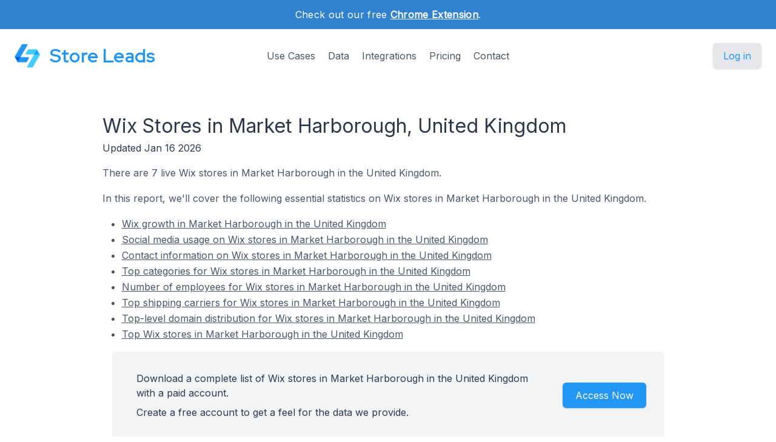

--- FILE ---
content_type: text/html; charset=utf-8
request_url: https://storeleads.app/reports/wix/GB/city/Market%20Harborough
body_size: 6970
content:
<!DOCTYPE html>
<html lang="en-US">
  
  <head>
    <meta charset="utf-8">
    <meta name="viewport" content="width=device-width,initial-scale=1,shrink-to-fit=no">
    <meta name="author" content="Store Leads">
    <meta name="description" content="Get valuable insight on 7 stores using Wix in Market Harborough." />
    <meta name="keywords" content="Stores using Wix in Market Harborough, List of Wix Customers in Market Harborough, Wix Market Harborough">
    <link rel="preconnect" href="https://m.stripe.com" />
    <link rel="preconnect" href="https://q.quora.com" />
    <link rel="preconnect" href="https://www.google-analytics.com" />

    <title>Wix Stores in Market Harborough, United Kingdom</title>

    <link href="/dist/assets/index-EMBWrqOV.css" rel="stylesheet">
    <link rel="shortcut icon" type="image/png" href="/img/favicon.png">
    <link rel="icon" type="image/png" href="/img/favicon.png">
    <link href="https://fonts.googleapis.com/css?family=Red+Hat+Display|Inter|Montserrat|Roboto&display=swap" rel="stylesheet">

    <script>addEventListener('error', window.__e=function f(e){f.q=f.q||[];f.q.push(e)});</script>
    <script src="https://cdn.jsdelivr.net/gh/alpinejs/alpine@v2.x.x/dist/alpine.min.js" defer></script>

    <link rel="canonical" href="https://storeleads.app/reports/wix/GB/city/Market%20Harborough" />
    
    <script>(function(w,d,s,l,i){w[l]=w[l]||[];w[l].push({'gtm.start':new Date().getTime(),event:'gtm.js'});var f=d.getElementsByTagName(s)[0],j=d.createElement(s),dl=l!='dataLayer'?'&l='+l:'';j.async=true;j.src='https://www.googletagmanager.com/gtm.js?id='+i+dl;f.parentNode.insertBefore(j,f);})(window,document,'script','dataLayer','GTM-WG472VB');</script>
    
  </head>


    <body class="regular">
      
      <noscript><iframe src="https://www.googletagmanager.com/ns.html?id=GTM-WG472VB" height="0" width="0" style="display:none;visibility:hidden"></iframe></noscript>
      

      
        <div class="relative bg-white overflow-hidden">
      
        
  <div class="relative bg-blue-600">
    <div class="max-w-7xl mx-auto py-3 px-3 sm:px-6 lg:px-8">
      <div class="text-center">
        <p class="font-medium text-white text-sm sm:text-base" style="letter-spacing: 0.02em;">
          <span>
            Check out our free <a href="/help/features/chrome_extension" class="text-white font-bold underline">Chrome Extension</span></a>.
          </span>
        </p>
      </div>
    </div>
  </div>

  <div x-data="{ open: false }" class="nav relative bg-white pt-6 pb-3 sm:pb-8 md:pb-5 lg:pb-7 xl:pb-8">
    <div class="max-w-screen-xl mx-auto px-4 sm:px-6">
      <nav class="relative flex items-center justify-between sm:h-10 md:justify-center">
        <div class="flex items-center flex-1 lg:absolute lg:inset-y-0 lg:left-0">
          <div class="flex items-center justify-between w-full lg:w-auto">
            <a class="name text-2xl sm:text-2xl sm:leading-none md:text-3xl text-gray-700" href="/">
              <div class="company pc">
                <img src="/img/logo_48.png" alt="Store Leads logo" class="mr-4" />
                Store Leads
              </div>
            </a>

            <div class="-mr-2 flex items-center lg:hidden">
              <button @click="open = true" type="button" class="inline-flex items-center justify-center p-2 rounded-md text-gray-400 hover:text-gray-500 hover:bg-gray-100 focus:outline-none focus:bg-gray-100 focus:text-gray-500 transition duration-150 ease-in-out" aria-label="Toggle menu">
                <svg class="h-6 w-6" stroke="currentColor" fill="none" viewBox="0 0 24 24">
                  <path stroke-linecap="round" stroke-linejoin="round" stroke-width="2" d="M4 6h16M4 12h16M4 18h16" />
                </svg>
              </button>
            </div>
          </div>
        </div>
        <div class="hidden lg:block text-md">
          <a href="/#usecases" class="font-medium text-gray-600 hover:text-gray-900 focus:outline-none focus:text-gray-900 transition duration-150 ease-in-out">Use Cases</a>
          <a href="/#data" class="ml-4 font-medium text-gray-600 hover:text-gray-900 focus:outline-none focus:text-gray-900 transition duration-150 ease-in-out">Data</a>
          <a href="/#integrations" class="ml-4 font-medium text-gray-600 hover:text-gray-900 focus:outline-none focus:text-gray-900 transition duration-150 ease-in-out">Integrations</a>
          <a href="/#pricing" class="ml-4 font-medium text-gray-600 hover:text-gray-900 focus:outline-none focus:text-gray-900 transition duration-150 ease-in-out">Pricing</a>
          <a href="/contact" class="ml-4 font-medium text-gray-600 hover:text-gray-900 focus:outline-none focus:text-gray-900 transition duration-150 ease-in-out">Contact</a>
        </div>

        <div class="hidden lg:flex lg:absolute lg:items-center lg:justify-end lg:inset-y-0 lg:right-0">
          <span class="inline-flex rounded-md shadow">
            <a href="/dashboard" class="inline-flex items-center px-4 py-2 border border-transparent text-base leading-6 font-medium rounded-md pc bg-gray-200 hover:text-blue-800 focus:outline-none focus:ring-blue active:bg-gray-300 active:text-blue-800 transition duration-150 ease-in-out">
              Log in
              </a>
          </span>
        </div>
      </nav>
    </div>

    <div x-show="open" style="display: none; z-index: 99" class="absolute bg-white top-0 inset-x-0 p-2 lg:hidden">
      <div class="rounded-lg shadow-md transition transform origin-top-right" x-show="open" x-transition:enter="duration-150 ease-out" x-transition:enter-start="opacity-0 scale-95" x-transition:enter-end="opacity-100 scale-100" x-transition:leave="duration-100 ease-in" x-transition:leave-start="opacity-100 scale-100" x-transition:leave-end="opacity-0 scale-95">
        <div class="rounded-lg bg-white shadow-xs overflow-hidden">
          <div class="px-5 pt-4 flex items-center justify-between">
            <a class="name text-2xl sm:text-2xl sm:leading-none md:text-3xl text-gray-700" href="/">
              <div class="company">
                <img src="/img/logo_48.png" alt="Store Leads logo" />
                Store Leads
              </div>
            </a>
            <div class="-mr-2">
              <button @click="open = false" type="button" class="inline-flex items-center justify-center p-2 rounded-md text-gray-400 hover:text-gray-500 hover:bg-gray-100 focus:outline-none focus:bg-gray-100 focus:text-gray-500 transition duration-150 ease-in-out" aria-label="Toggle menu">
                <svg class="h-6 w-6" stroke="currentColor" fill="none" viewBox="0 0 24 24">
                  <path stroke-linecap="round" stroke-linejoin="round" stroke-width="2" d="M6 18L18 6M6 6l12 12" />
                </svg>
              </button>
            </div>
          </div>
          <div class="px-2 pt-2 pb-3">
            <a href="/#usecases" class="block px-3 py-2 rounded-md text-base font-medium text-gray-700 hover:text-gray-900 hover:bg-gray-50 focus:outline-none focus:text-gray-900 focus:bg-gray-50 transition duration-150 ease-in-out">Use Cases</a>
            <a href="/#data" class="mt-1 block px-3 py-2 rounded-md text-base font-medium text-gray-700 hover:text-gray-900 hover:bg-gray-50 focus:outline-none focus:text-gray-900 focus:bg-gray-50 transition duration-150 ease-in-out">Data</a>
            <a href="/#integrations" class="mt-1 block px-3 py-2 rounded-md text-base font-medium text-gray-700 hover:text-gray-900 hover:bg-gray-50 focus:outline-none focus:text-gray-900 focus:bg-gray-50 transition duration-150 ease-in-out">Integrations</a>
            <a href="/alternative-data" class="mt-1 block px-3 py-2 rounded-md text-base font-medium text-gray-700 hover:text-gray-900 hover:bg-gray-50 focus:outline-none focus:text-gray-900 focus:bg-gray-50 transition duration-150 ease-in-out">Alternative Data</a>
            <a href="/#pricing" class="mt-1 block px-3 py-2 rounded-md text-base font-medium text-gray-700 hover:text-gray-900 hover:bg-gray-50 focus:outline-none focus:text-gray-900 focus:bg-gray-50 transition duration-150 ease-in-out">Pricing</a>
            <a href="/contact" class="mt-1 block px-3 py-2 rounded-md text-base font-medium text-gray-700 hover:text-gray-900 hover:bg-gray-50 focus:outline-none focus:text-gray-900 focus:bg-gray-50 transition duration-150 ease-in-out">Contact</a>
            <a href="/api" class="mt-1 block px-3 py-2 rounded-md text-base font-medium text-gray-700 hover:text-gray-900 hover:bg-gray-50 focus:outline-none focus:text-gray-900 focus:bg-gray-50 transition duration-150 ease-in-out">API</a>
            <a href="/help" class="mt-1 block px-3 py-2 rounded-md text-base font-medium text-gray-700 hover:text-gray-900 hover:bg-gray-50 focus:outline-none focus:text-gray-900 focus:bg-gray-50 transition duration-150 ease-in-out">Help</a>
            <a href="/blog" class="mt-1 block px-3 py-2 rounded-md text-base font-medium text-gray-700 hover:text-gray-900 hover:bg-gray-50 focus:outline-none focus:text-gray-900 focus:bg-gray-50 transition duration-150 ease-in-out">Blog</a>
          </div>
          <div>
            <a href="/dashboard" class="block w-full px-5 py-3 text-center font-medium pc bg-gray-50 hover:bg-gray-100 hover:text-blue-700 focus:outline-none focus:bg-gray-100 focus:text-blue-700 transition duration-150 ease-in-out">
              Log in
              </a>
          </div>
        </div>
      </div>
    </div>
  </div>

        <main>
          <div class="content seo-report">
    <h1 class="mb0">Wix Stores in Market Harborough, United Kingdom</h1>
    <time dateTime="2026-01-16 00:00:00" class="updated"></time>
    <div class="mb1">Updated Jan 16 2026</div>

    <p>
      There are 7 live Wix stores
      in Market Harborough in the United Kingdom.
    </p>

    <p>
      In this report, we'll cover the following essential statistics on Wix stores in Market Harborough in the United Kingdom.

      <ul>
        <li><a href="#growth" class="tdu">Wix growth in Market Harborough in the United Kingdom</a></li>
        
          <li><a href="#socialmedia" class="tdu">Social media usage on Wix stores in Market Harborough in the United Kingdom</a></li>
          <li><a href="#contactinfo" class="tdu">Contact information on Wix stores in Market Harborough in the United Kingdom</a></li>
        
          <li><a href="#topcategories" class="tdu">Top categories for Wix stores in Market Harborough in the United Kingdom</a></li>
        
          <li><a href="#employees" class="tdu">Number of employees for Wix stores in Market Harborough in the United Kingdom</a></li>
        
          <li><a href="#shipping" class="tdu">Top shipping carriers for Wix stores in Market Harborough in the United Kingdom</a></li>
        
          <li><a href="#tlds" class="tdu">Top-level domain distribution for Wix stores in Market Harborough in the United Kingdom </a></li>
        
          <li><a href="#topstores" class="tdu">Top Wix stores in Market Harborough in the United Kingdom</a></li>
        </ul>
    </p>

    <div class="bg-gray-100 rounded-md mx-4">
      <div class="max-w-7xl mx-auto py-4 px-4 sm:px-6 lg:flex lg:items-center lg:justify-between">
        <div class="px-2 py-2 md:px-4 md:py-4">
          <div>
            Download a complete list of Wix stores in Market Harborough in the United Kingdom with a paid account.
          </div>

          <div class="mt-2">
            Create a free account to get a feel for the data we provide.
          </div>
        </div>

        <div class="mt-2 md:mt-8 lg:mt-0 row reports text-center" style="min-width: 150px;">
          <div class="rounded-md shadow">
            <a href="/dashboard" class="w-full flex items-center justify-center px-8 py-3 border border-transparent text-base leading-6 font-medium rounded-md text-white bgpc hover:bg-blue-500 focus:outline-none focus:ring-blue transition duration-150 ease-in-out md:py-2 md:px-5" data-category="marketing" data-action="access" data-label="report">
              Access Now
            </a>
          </div>
        </div>
      </div>
    </div>

    
      <h2 id="growth">Wix Growth in Market Harborough in the United Kingdom</h2>

      <ul class="mb1">
          <li>Wix stores in Market Harborough in the United Kingdom decreased 0.0% quarter-over-quarter in 2024 Q2.</li>
          <li>Wix stores in Market Harborough in the United Kingdom decreased 0% year-over-year in 2024 Q2.</li>
          </ul>
      <p>
        Here is Wix's quarter-over-quarter growth in Market Harborough in the United Kingdom.
      </p>

      <div class="row aic">
        <div class="limiter">
          <div class="container-table100">
            <div class="wrap-table100">
              <div class="table">
                <div class="row header">
                  <div class="cell">Quarter</div>
                  <div class="cell">Active Stores</div>
                </div>

                
                    <div class="row">
                      <div class="cell" data-title="Quarter">2018 Q2</div>
                      <div class="cell mono" data-title="Active Stores">1</div>
                    </div>
                  
                    <div class="row">
                      <div class="cell" data-title="Quarter">2020 Q1</div>
                      <div class="cell mono" data-title="Active Stores">1</div>
                    </div>
                  
                    <div class="row">
                      <div class="cell" data-title="Quarter">2021 Q2</div>
                      <div class="cell mono" data-title="Active Stores">1</div>
                    </div>
                  
                    <div class="row">
                      <div class="cell" data-title="Quarter">2021 Q3</div>
                      <div class="cell mono" data-title="Active Stores">1</div>
                    </div>
                  
                    <div class="row">
                      <div class="cell" data-title="Quarter">2024 Q2</div>
                      <div class="cell mono" data-title="Active Stores">1</div>
                    </div>
                  
                    <div class="row">
                      <div class="cell" data-title="Quarter">2025 Q4</div>
                      <div class="cell mono" data-title="Active Stores">1</div>
                    </div>
                  </div>
            </div>
          </div>
        </div>

        <div class="center">
          <h5 class="pb-2">Active Stores by Quarter</h5>
          <div id="createdat-bar" class="chart bar"></div>
        </div>
      </div>

      <p class="center lighter-text-color fs09 px-8">
        Note: the store counts displayed in this section only include stores that are still currently active (rather than actual historical store counts).
          Historical data is available through <a class="tdu" href="/api#resources-historical-domains">our API</a> on the Elite or Enterprise plan.
        </p>

      <p>
        It's hard to know exactly when a Wix store was first created but we use a heuristic combining DNS and WHOIS
        data that provides a reasonable approximation.
      </p>
    
      
      

      <h2 id="socialmedia">Social Media Usage On Wix Stores In Market Harborough In the United Kingdom</h2>

        <p>
          Ecommerce brands use social media sites to engage with millions of consumers. Instagram and Facebook are the dominant
          social media sites for ecommerce stores, by far, with Twitter, Pinterest and YouTube also having notable usage.
        </p>


        <ul class="mb1">
          <li>Instagram is used by 71.4% of Wix stores in Market Harborough in the United Kingdom.</li>
            <li>Facebook is used by 57.1% of Wix stores in Market Harborough in the United Kingdom.</li>
            <li>Twitter is used by 14.3% of Wix stores in Market Harborough in the United Kingdom.</li>
            </ul>

        <div class="limiter">
          <div class="container-table100">
            <div class="wrap-table100">
              <div class="table">
                <div class="row header">
                  <div class="cell">Type</div>
                  <div class="cell">Stores</div>
                </div>

                <div class="row">
                    <div class="cell" data-title="Type">Instagram</div>
                    <div class="cell mono" data-title="Stores">5</div>
                  </div>
                <div class="row">
                    <div class="cell" data-title="Type">Facebook</div>
                    <div class="cell mono" data-title="Stores">4</div>
                  </div>
                <div class="row">
                    <div class="cell" data-title="Type">Twitter</div>
                    <div class="cell mono" data-title="Stores">1</div>
                  </div>
                <div class="row">
                    <div class="cell" data-title="Type">Pinterest</div>
                    <div class="cell mono" data-title="Stores">1</div>
                  </div>
                </div>
            </div>
          </div>
        </div>
      <h2 id="contactinfo">Contact Information On Wix Stores In Market Harborough In the United Kingdom</h2>

        <p>
          Email remains an extremely popular communication channel for merchants. Many merchants also provide a phone number so that
          their customers can reach them instantly.
        </p>

        <ul class="mb1">
          <li>57% of Wix stores in Market Harborough in the United Kingdom have an email on their website</li>
            <li>43% of Wix stores in Market Harborough in the United Kingdom provide a phone number on their website</li>
            </ul>

        <div class="limiter">
          <div class="container-table100">
            <div class="wrap-table100">
              <div class="table">
                <div class="row header">
                  <div class="cell">Type</div>
                  <div class="cell">Stores</div>
                </div>

                <div class="row">
                    <div class="cell" data-title="Type">Email</div>
                    <div class="cell mono" data-title="Stores">4</div>
                  </div>
                <div class="row">
                    <div class="cell" data-title="Type">Phone</div>
                    <div class="cell mono" data-title="Stores">3</div>
                  </div>
                </div>
            </div>
          </div>
        </div>
      
      <h2 id="topcategories">Top Categories For Wix Stores In Market Harborough In the United Kingdom</h2>

      <p>
        Here is the breakdown of industry verticals for Wix stores in Market Harborough in the United Kingdom.
      </p>

      <ul class="mb1">
        
            <li>28.6% of Wix stores in Market Harborough in the United Kingdom sell Apparel products.</li>
            
            <li>28.6% of Wix stores in Market Harborough in the United Kingdom sell Arts &amp; Entertainment products.</li>
            
            <li>14.3% of Wix stores in Market Harborough in the United Kingdom sell Beauty &amp; Fitness products.</li>
            
            <li>14.3% of Wix stores in Market Harborough in the United Kingdom sell Home &amp; Garden products.</li>
            
            </ul>

      <div class="row aic">
        <div class="limiter">
          <div class="container-table100">
            <div class="wrap-table100">
              <div class="table">
                <div class="row header">
                  <div class="cell">Category</div>
                  <div class="cell">Stores</div>
                </div>

                <div class="row">
                    <div class="cell" data-title="Category"><a class="tdu" href="/reports/wix/category/Apparel">Apparel</a></div>
                      <div class="cell mono" data-title="Stores">2</div>
                    </div>
                <div class="row">
                    <div class="cell" data-title="Category"><a class="tdu" href="/reports/wix/category/Arts%20&amp;%20Entertainment">Arts &amp; Entertainment</a></div>
                      <div class="cell mono" data-title="Stores">2</div>
                    </div>
                <div class="row">
                    <div class="cell" data-title="Category"><a class="tdu" href="/reports/wix/category/Beauty%20&amp;%20Fitness">Beauty &amp; Fitness</a></div>
                      <div class="cell mono" data-title="Stores">1</div>
                    </div>
                <div class="row">
                    <div class="cell" data-title="Category"><a class="tdu" href="/reports/wix/category/Home%20&amp;%20Garden">Home &amp; Garden</a></div>
                      <div class="cell mono" data-title="Stores">1</div>
                    </div>
                <div class="row">
                    <div class="cell" data-title="Category"><a class="tdu" href="/reports/wix/category/Toys%20&amp;%20Hobbies">Toys &amp; Hobbies</a></div>
                      <div class="cell mono" data-title="Stores">1</div>
                    </div>
                </div>
            </div>
          </div>
        </div>

        <div id="category-pie" class="chart pie"></div>
      </div>
    
      <h2 id="employees">Employee Breakdown for Wix stores in Market Harborough</h2>

      <p>
        Here is the breakdown of Wix stores in Market Harborough by the number of employees.
      </p>

      <div class="row aic">
        <div class="limiter">
          <div class="container-table100">
            <div class="wrap-table100">
              <div class="table">
                <div class="row header">
                  <div class="cell">Employees</div>
                  <div class="cell">Stores</div>
                </div>

                <div class="row">
                    <div class="cell" data-title="Employees">Unknown</div>
                    <div class="cell mono" data-title="Stores">7</div>
                  </div>
                </div>
            </div>
          </div>
        </div>

        <div id="employee-count-pie" class="chart pie"></div>
      </div>
    
      <h2 id="shipping">Top Shipping Carriers For Wix Stores In Market Harborough In the United Kingdom</h2>

      <ul class="mb1">
        <li>28.6% of Wix stores in Market Harborough in the United Kingdom ship by Royal Mail.</li>
          </ul>

      <p>
        Here are the top shipping carriers for stores on Wix in Market Harborough in the United Kingdom.
      </p>

      <div class="row aic">
        <div class="limiter">
          <div class="container-table100">
            <div class="wrap-table100">
              <div class="table">
                <div class="row header">
                  <div class="cell">Shipping Carriers</div>
                  <div class="cell">Stores</div>
                </div>

                <div class="row">
                    <div class="cell" data-title="ShippingCarrier">Royal Mail</a></div>
                    <div class="cell mono" data-title="Stores">2</div>
                  </div>
                </div>
            </div>
          </div>
        </div>
      </div>
    
      <h2 id="tlds">Top-level Domain Distribution For Wix Stores In Market Harborough In the United Kingdom</h2>

      <p>
        .com is the most common top-level domain, by far, for world-wide Wix stores. Some countries have been
        faster than others to adopt alternate (such as country-specific) top-level domains.
      </p>

      <ul class="mb1">
        <li>71.4% of Wix stores in Market Harborough in the United Kingdom have a .co.uk domain.</li>
          <li>14.3% of Wix stores in Market Harborough in the United Kingdom have a .com domain.</li>
          <li>14.3% of Wix stores in Market Harborough in the United Kingdom have a .design domain.</li>
          </ul>

      <p>
        Here is the top-level domain distribution for Wix stores in Market Harborough in the United Kingdom.
      </p>

      <div class="row aic">
        <div class="limiter">
          <div class="container-table100">
            <div class="wrap-table100">
              <div class="table">
                <div class="row header">
                  <div class="cell">Top-level Domain</div>
                  <div class="cell">Stores</div>
                </div>

                <div class="row">
                    <div class="cell" data-title="Top-level Domain">.co.uk</a></div>
                    <div class="cell mono" data-title="Stores">5</div>
                  </div>
                <div class="row">
                    <div class="cell" data-title="Top-level Domain">.com</a></div>
                    <div class="cell mono" data-title="Stores">1</div>
                  </div>
                <div class="row">
                    <div class="cell" data-title="Top-level Domain">.design</a></div>
                    <div class="cell mono" data-title="Stores">1</div>
                  </div>
                </div>
            </div>
          </div>
        </div>

        <div id="tld-pie" class="chart pie"></div>
      </div>
    
      <h2 id="topstores">Top Wix Stores In Market Harborough In the United Kingdom</h2>

      <p>
        Here are the top stores in Market Harborough in the United Kingdom ordered by worldwide store rank.
      </p>

      <div class="limiter responsive">
        <div class="container-table100">
          <div class="wrap-table100">
            <div class="table">
              <div class="row header">
                <div class="cell">Name</div>
                <div class="cell">Domain</div>
                <div class="cell">City</div>
                <div class="cell">Rank</div>
                <div class="cell">Created</div>
              </div>

              <div class="row">
                  <div class="cell" data-title="Name">The Paint Pottle</div>
                  <div class="cell" data-title="Domain">
                    <a class="tdu" href="https://www.thepaintpottle.co.uk" target="_blank" rel="nofollow">www.thepaintpottle.co.uk</a>
                    
                  </div>
                  <div class="cell" data-title="City">
                    <a class="tdu" href="/reports/wix/GB/city/Market%20Harborough">Market Harborough</a>
                    </div>
                  <div class="cell" data-title="Rank">1,323,497</div>
                  <div class="cell" data-title="Created">2021/04/16</div>
                </div>
              <div class="row">
                  <div class="cell" data-title="Name">Bebooted</div>
                  <div class="cell" data-title="Domain">
                    <a class="tdu" href="https://www.bebooted.com" target="_blank" rel="nofollow">www.bebooted.com</a>
                    
                  </div>
                  <div class="cell" data-title="City">
                    <a class="tdu" href="/reports/wix/GB/city/Market%20Harborough">Market Harborough</a>
                    </div>
                  <div class="cell" data-title="Rank">2,141,699</div>
                  <div class="cell" data-title="Created">2016/12/30</div>
                </div>
              <div class="row">
                  <div class="cell" data-title="Name">Digital Content Creator</div>
                  <div class="cell" data-title="Domain">
                    <a class="tdu" href="https://www.tjdurham.co.uk" target="_blank" rel="nofollow">www.tjdurham.co.uk</a>
                    
                  </div>
                  <div class="cell" data-title="City">
                    <a class="tdu" href="/reports/wix/GB/city/Market%20Harborough">Market Harborough</a>
                    </div>
                  <div class="cell" data-title="Rank">3,813,100</div>
                  <div class="cell" data-title="Created">2025/12/19</div>
                </div>
              <div class="row">
                  <div class="cell" data-title="Name">Hatton Handmade Soap</div>
                  <div class="cell" data-title="Domain">
                    <a class="tdu" href="https://www.hattonhandmadesoap.co.uk" target="_blank" rel="nofollow">www.hattonhandmadesoap.co.uk</a>
                    
                  </div>
                  <div class="cell" data-title="City">
                    <a class="tdu" href="/reports/wix/GB/city/Market%20Harborough">Market Harborough</a>
                    </div>
                  <div class="cell" data-title="Rank">3,974,768</div>
                  <div class="cell" data-title="Created">2018/06/15</div>
                </div>
              <div class="row">
                  <div class="cell" data-title="Name">Enchanted Gardens Design</div>
                  <div class="cell" data-title="Domain">
                    <a class="tdu" href="https://www.enchantedgardens.design" target="_blank" rel="nofollow">www.enchantedgardens.design</a>
                    
                  </div>
                  <div class="cell" data-title="City">
                    <a class="tdu" href="/reports/wix/GB/city/Market%20Harborough">Market Harborough</a>
                    </div>
                  <div class="cell" data-title="Rank">4,833,339</div>
                  <div class="cell" data-title="Created">2020/01/03</div>
                </div>
              </div>
          </div>
        </div>
      </div>
    
  <h2>Get more insights on Wix stores</h2>

  <p class="mb0">
    Our search interface is easy to use and helps you find the Wix stores that are relevant to you.
  </p>

  <div class="row jsb">
    <div>
      <p>
        You can segment stores on a variety of dimensions:
      </p>

      <ul>
        <li>Social Media accounts</li>
        <li>Email address</li>
        <li>Phone numbers</li>
        <li>Country</li>
        <li>Third-party technologies</li>
          <li>Creation date</li>
        <li>Platform</li>
        <li>Top-level domains</li>
        <li>Domain status</li>
        <li>Domain type</li>
      </ul>
    </div>

    <div class="screenshot">
      <img src="/img/product/domain-list-social-media-facebook.png" alt="Filter stores on social media presence" />
      <div class="caption">Filter on stores with Facebook accounts.</div>
    </div>
  </div>

  <p class="mt-2">
    For more insights on Wix stores, create a free account and have a look for yourself.
  </p>

  <div class="mt-3 max-w-md mx-auto sm:flex sm:justify-center md:mt-6 mb-2">
    <div class="rounded-md shadow">
      <a href="/dashboard" class="w-full flex items-center justify-center px-8 py-3 border border-transparent text-base leading-6 font-medium rounded-md text-white bgpc hover:bg-blue-500 focus:outline-none focus:ring-blue transition duration-150 ease-in-out md:py-2 md:text-lg md:px-5" data-category="marketing" data-action="access" data-label="report">
        Access Now
      </a>
    </div>
  </div>


    <h2>Other Reports</h2>

    <p>
      Have a look at these other reports to get a taste for what you can do with Store Leads.
    </p>

    <ul>
      <li>
        <a class="tdu" href="/reports/wix" class="tdu">
          The State of Wix
        </a>
      </li>

      <li>
          <a class="tdu" href="/reports/wix/most-installed-apps" class="tdu">
            Most Installed Wix Apps
          </a>
        </li>
      </ul>
  </div>

        </main>

        
  <footer class="bg-blue-600" aria-labelledby="footerHeading">
    <h2 id="footerHeading" class="sr-only">Footer</h2>
    <div class="max-w-7xl mx-auto py-8 px-4 sm:px-6 lg:py-12 lg:px-8">
      <div class="xl:grid xl:grid-cols-3 xl:gap-8">
        <div class="grid grid-cols-2 gap-8 xl:col-span-2">
          <div class="md:grid md:grid-cols-2 md:gap-8">
            <div>
              <h3 class="text-sm font-semibold text-gray-300 tracking-wider uppercase">
                Features
              </h3>
              <ul class="mt-4 space-y-4">
                <li>
                  <a href="/#usecases" class="text-base text-gray-200 hover:text-white">
                    Sales Prospecting
                  </a>
                </li>

                <li>
                  <a href="/alternative-data" class="text-base text-gray-200 hover:text-white">
                    Investing
                  </a>
                </li>

                <li>
                  <a href="/#integrations" class="text-base text-gray-200 hover:text-white">
                    Integrations
                  </a>
                </li>

                <li>
                  <a href="/api" class="text-base text-gray-200 hover:text-white">
                    API
                  </a>
                </li>
              </ul>
            </div>

            <div class="mt-12 md:mt-0">
              <h3 class="text-sm font-semibold text-gray-300 tracking-wider uppercase">
                Support
              </h3>

              <ul class="mt-4 space-y-4">
                <li>
                  <a href="/#pricing" class="text-base text-gray-200 hover:text-white">
                    Pricing
                  </a>
                </li>

                <li>
                  <a href="/help" class="text-base text-gray-200 hover:text-white">
                    Documentation
                  </a>
                </li>
              </ul>
            </div>
          </div>

          <div class="md:grid md:grid-cols-2 md:gap-8">
            <div>
              <h3 class="text-sm font-semibold text-gray-300 tracking-wider uppercase">
                Company
              </h3>
              <ul class="mt-4 space-y-4">
                <li>
                  <a href="/lochside-software" class="text-base text-gray-200 hover:text-white">
                    About
                  </a>
                </li>

                <li>
                  <a href="/contact" class="text-base text-gray-200 hover:text-white">
                    Contact 
                  </a>
                </li>

                <li>
                  <a href="/#testimonials" class="text-base text-gray-200 hover:text-white">
                    Customers
                  </a>
                </li>

                <li>
                  <a href="/blog" class="text-base text-gray-200 hover:text-white">
                    Blog
                  </a>
                </li>
              </ul>
            </div>

            <div class="mt-12 md:mt-0">
              <h3 class="text-sm font-semibold text-gray-300 tracking-wider uppercase">
                Legal
              </h3>
              <ul class="mt-4 space-y-4">
                <li>
                  <a href="/privacy" class="text-base text-gray-200 hover:text-white">
                    Privacy
                  </a>
                </li>

                <li>
                  <a href="/terms" class="text-base text-gray-200 hover:text-white">
                    Terms
                  </a>
                </li>
              </ul>
            </div>
          </div>
        </div>
      </div>

      <div class="mt-8 border-t border-gray-400 pt-4 md:flex md:items-center md:justify-between">
        <div class="flex space-x-6 md:order-2">
          <span class="mt-4 text-base text-gray-300 md:mt-0 md:order-1">
            Tools for ecommerce professionals.
          </span>

          <a href="#" class="text-gray-400 hover:text-gray-300 hidden">
            <span class="sr-only">Twitter</span>
            <svg class="h-6 w-6" fill="currentColor" viewBox="0 0 24 24" aria-hidden="true">
              <path d="M8.29 20.251c7.547 0 11.675-6.253 11.675-11.675 0-.178 0-.355-.012-.53A8.348 8.348 0 0022 5.92a8.19 8.19 0 01-2.357.646 4.118 4.118 0 001.804-2.27 8.224 8.224 0 01-2.605.996 4.107 4.107 0 00-6.993 3.743 11.65 11.65 0 01-8.457-4.287 4.106 4.106 0 001.27 5.477A4.072 4.072 0 012.8 9.713v.052a4.105 4.105 0 003.292 4.022 4.095 4.095 0 01-1.853.07 4.108 4.108 0 003.834 2.85A8.233 8.233 0 012 18.407a11.616 11.616 0 006.29 1.84" />
            </svg>
          </a>
        </div>

        <p class="mt-4 text-base text-gray-300 md:mt-0 md:order-1 hover:text-white">
          <a href="/lochside-software">Lochside Software, Inc.</a>
        </p>
      </div>
    </div>
  </footer>

        
  <script src="/dist/assets/index-DTDoHbAD.js"></script>
  <script async src='https://www.google-analytics.com/analytics.js'></script>

        
  <script>
    if (window.Charts) {
      
        var createdAtData = [{"term":"2016...and...earlier","label":"2016 and earlier","value":"2016...and...earlier","count":1},{"term":"2018...Q2","label":"2018 Q2","value":"2018...Q2","count":1},{"term":"2020...Q1","label":"2020 Q1","value":"2020...Q1","count":1},{"term":"2021...Q2","label":"2021 Q2","value":"2021...Q2","count":1},{"term":"2021...Q3","label":"2021 Q3","value":"2021...Q3","count":1},{"term":"2024...Q2","label":"2024 Q2","value":"2024...Q2","count":1},{"term":"2025...Q4","label":"2025 Q4","value":"2025...Q4","count":1}];

        var earlier = createdAtData.splice(0, 1)[0];
          for (var i=0; i<createdAtData.length; i++) {
            if (i) {
              createdAtData[i].count += createdAtData[i-1].count;
            } else {
              createdAtData[i].count += earlier.count;
            }
          }
        Charts.barChart(document.querySelector('#createdat-bar'), createdAtData);
      
        var categoryData = [{"term":"Apparel","label":"Apparel","value":"Apparel","count":2},{"term":"Arts...\u0026...Entertainment","label":"Arts \u0026 Entertainment","value":"Arts...\u0026...Entertainment","count":2},{"term":"Beauty...\u0026...Fitness","label":"Beauty \u0026 Fitness","value":"Beauty...\u0026...Fitness","count":1},{"term":"Home...\u0026...Garden","label":"Home \u0026 Garden","value":"Home...\u0026...Garden","count":1},{"term":"Toys...\u0026...Hobbies","label":"Toys \u0026 Hobbies","value":"Toys...\u0026...Hobbies","count":1}];
        for (var i=categoryData.length-1; i--;) {
          if (categoryData[i].label === 'Unknown') categoryData.splice(i, 1);
        }
        Charts.pieChart(document.querySelector('#category-pie'), categoryData, {
          arcLabelRadiusFactor: 0.625,
        });
      
        var employeeCountData = [{"term":"Unknown","label":"Unknown","value":"Unknown","count":7}];
        Charts.pieChart(document.querySelector('#employee-count-pie'), employeeCountData);
      
        var tldData = [{"term":"co.uk","label":".co.uk","value":"co.uk","count":5},{"term":"com","label":".com","value":"com","count":1},{"term":"design","label":".design","value":"design","count":1}];
        Charts.pieChart(document.querySelector('#tld-pie'), tldData);
      }
  </script>

      </div>
    </body>
  <script src="https://js.stripe.com/v3/"></script>
  </html>


